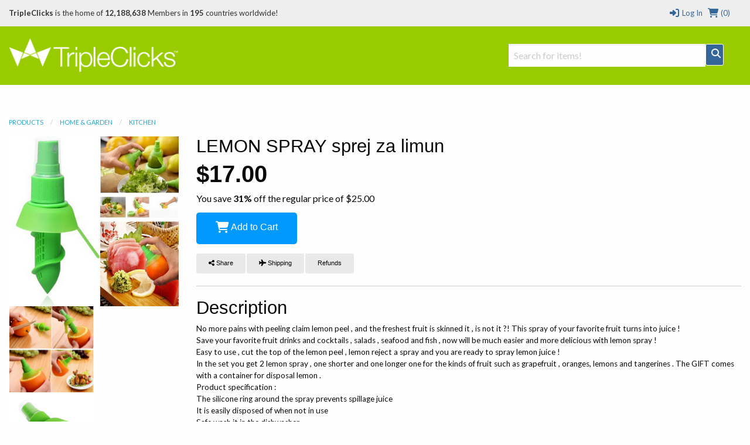

--- FILE ---
content_type: text/html; charset=utf-8
request_url: https://www.tripleclicks.com/detail?item=577519
body_size: 22943
content:

<!doctype html>
<html class="no-js" lang="en">
  <head>
        <meta charset="utf-8" />
    <meta name="viewport" content="width=device-width, initial-scale=1.0" />
              <title>TripleClicks.com: LEMON SPRAY sprej za limun</title>
    		<!--<link href="//www.tripleclicks.com/common/styles/TCdefault.css" rel="stylesheet" type="text/css" media="all">-->
		<link href="//www.tripleclicks.com/common/styles/buttons.css" rel="stylesheet" type="text/css" media="all">

        <script src="https://kit.fontawesome.com/7a01501192.js" crossorigin="anonymous"></script>

		<link href='//fonts.googleapis.com/css?family=Lato:100,300,400,700,900' rel='stylesheet' type='text/css'>
    <link href="//www.tripleclicks.com/common/styles/sficons.css" rel="stylesheet">
    <link rel="stylesheet" href="/common/styles/foundation6.min.css?3" />
    <link rel="stylesheet" href="/common/styles/foundation6-migrate.css" />
		<link href="//www.tripleclicks.com/common/styles/TC2016.css?4" rel="stylesheet" type='text/css' />
    <link rel="stylesheet" href="/common/styles/tcsearch.css">
        <!-- JQUERY -->
<script src="https://www.sfimg.com/js/jquery.min.js"></script>
     <script src="//www.tripleclicks.com/js/accounting.min.js"></script>
    <script type="text/javascript" src="//www.tripleclicks.com/common/tcsearch.js"></script>
    <script src="/appJs/app.tc.Tcapp.js?5406"></script>
    <script type="text/javascript" src="//www.tripleclicks.com/common/ajax.js"></script>
    <script type="text/javascript" src="//www.tripleclicks.com/common/currency.js?2"></script>
    <script type="text/javascript" src="//www.tripleclicks.com/common/checkFieldLength.js"></script>

      

				
			<meta property="og:url"              content="https://www.tripleclicks.com/detail?item=577519">
		<meta property="og:title"            content="LEMON SPRAY sprej za limun" />
		<meta property="og:description"      content="No more pains with peeling claim lemon peel , and the freshest fruit is skinned it , is not it ?! This spray of your favorite fruit turns into juice ! Save your favorite fruit drinks and cocktails , salads , seafood and fish , now will be much easier and more delicious with lemon spray ! Easy to use , cut the top of the lemon peel , lemon reject a spray and you are ready to spray lemon juice ! In the set you get 2 lemon spray , one shorter and one longer one for the kinds of fruit such as grapefruit , oranges, lemons and tangerines . The GIFT comes with a container for disposal lemon . Product specification : The silicone ring around the spray prevents spillage juice It is easily disposed of when not in use Safe wash it in the dishwasher Made of ABS plastic and silicone 100 % Easy to clean  Note: For most products, To save freight, NO Retail Box. We will Pack Safely in Bubble Bag.  Item Description: Item Condition: 100% Brand New Item Size:Length:10cm Item Material:Plastics(Eco-friendly) Package Include: 1pcs*lemon juice sprayer random color .   ***If you have any question, please email us. Customer satisfaction is very important to us! Please contact us before leaving any negative or neutral feedback. Please give us the opportunity to resolve the problem.  We understand the concerns and frustrations you might have, and we will try our best to resolve the issues.   Package should arrive in about 25 to 60 days after we have it shipped. Procesing time before shipping lasts 1-15 days. Factors such as holidays, delayed logistics and customs clearings may have an impact on the delivery time.   Only standard shipping available. Ships to Everywhere except Kosovo. This product ships for FREE worldwide." />
		<meta property="og:image"            content="https://www.tripleclicks.com/image.php?type=sku&id=577519" />

		<meta name="twitter:card" content="summary" />
		<meta name="twitter:site" content="@gotripleclicks" />
		<meta name="twitter:title" content="LEMON SPRAY sprej za limun" />
		<meta name="twitter:description" content="No more pains with peeling claim lemon peel , and the freshest fruit is skinned it , is not it ?! This spray of your favorite fruit turns into juice !
Save your favorite fruit drinks and cocktails , salads , seafood and fish , now will be much easier and more delicious with lemon spray !
Easy to use , cut the top of the lemon peel , lemon reject a spray and you are ready to spray lemon juice !
In the set you get 2 lemon spray , one shorter and one longer one for the kinds of fruit such as grapefruit , oranges, lemons and tangerines . The GIFT comes with a container for disposal lemon .
Product specification :
The silicone ring around the spray prevents spillage juice
It is easily disposed of when not in use
Safe wash it in the dishwasher
Made of ABS plastic and silicone 100 %
Easy to clean

Note:
For most products, To save freight, NO Retail Box. We will Pack Safely in Bubble Bag.

Item Description:
Item Condition: 100% Brand New
Item Size:Length:10cm
Item Material:Plastics(Eco-friendly)
Package Include: 1pcs*lemon juice sprayer
random color .


***If you have any question, please email us.
Customer satisfaction is very important to us! Please contact us before leaving any negative or neutral feedback. Please give us the opportunity to resolve the problem. 
We understand the concerns and frustrations you might have, and we will try our best to resolve the issues. 

Package should arrive in about 25 to 60 days after we have it shipped. Procesing time before shipping lasts 1-15 days. Factors such as holidays, delayed logistics and customs clearings may have an impact on the delivery time.  
Only standard shipping available.
Ships to Everywhere except Kosovo.
This product ships for FREE worldwide." />
		<meta name="twitter:image" content="https://www.tripleclicks.com/image.php?type=sku&id=577519" />
	
			<div itemscope itemtype="http://schema.org/Product" style="display: none">
			<a itemprop="url" href="https://www.tripleclicks.com/detail?item=577519">
				<div itemprop="name">LEMON SPRAY sprej za limun</div>
			</a>

			<div itemprop="description">No more pains with peeling claim lemon peel , and the freshest fruit is skinned it , is not it ?! This spray of your favorite fruit turns into juice !
Save your favorite fruit drinks and cocktails , salads , seafood and fish , now will be much easier and more delicious with lemon spray !
Easy to use , cut the top of the lemon peel , lemon reject a spray and you are ready to spray lemon juice !
In the set you get 2 lemon spray , one shorter and one longer one for the kinds of fruit such as grapefruit , oranges, lemons and tangerines . The GIFT comes with a container for disposal lemon .
Product specification :
The silicone ring around the spray prevents spillage juice
It is easily disposed of when not in use
Safe wash it in the dishwasher
Made of ABS plastic and silicone 100 %
Easy to clean

Note:
For most products, To save freight, NO Retail Box. We will Pack Safely in Bubble Bag.

Item Description:
Item Condition: 100% Brand New
Item Size:Length:10cm
Item Material:Plastics(Eco-friendly)
Package Include: 1pcs*lemon juice sprayer
random color .


***If you have any question, please email us.
Customer satisfaction is very important to us! Please contact us before leaving any negative or neutral feedback. Please give us the opportunity to resolve the problem. 
We understand the concerns and frustrations you might have, and we will try our best to resolve the issues. 

Package should arrive in about 25 to 60 days after we have it shipped. Procesing time before shipping lasts 1-15 days. Factors such as holidays, delayed logistics and customs clearings may have an impact on the delivery time.  
Only standard shipping available.
Ships to Everywhere except Kosovo.
This product ships for FREE worldwide.</div>

			
			
				<div itemprop="offers" itemscope itemtype="http://schema.org/Offer">
					<span itemprop="price">17</span>
					<span itemprop="priceCurrency">USD</span>
											<span itemprop="availability">InStock</span>
									</div>

					</div>
	
		<!-- FRAMEWORKLOADED -->
<style>
	.framework-error {
		color: rgb(255, 74, 74);
		background: rgb(255, 74, 74, 0.15);
		font-weight: 600;
		padding: 4px 8px;
		margin: 0 4px;
		border: 2px solid rgb(255, 74, 74);
		border-radius: 4px;
		display: inline-block;
		margin: 4px 0;
	}

	.framework-success {
		color: black;
		background: rgb(0, 255, 0, 0.4);
		font-weight: 600;
		font-size: 12px;
		padding: 2px 8px;
		margin: 0 4px;
		border: 2px solid rgb(0, 255, 0);
		border-radius: 4px;
		display: inline-block;
	}

	form.ajax [data-show-if] {
		display: none;
	}

	form.ajax [data-hide-if] {
		display: none;
	}

	form.ajax [data-show-on-success] {
		display: none;
	}
</style>

<script>
	var Framework = {
		processAjax: function(data, form) {
			if (form == null) {
				form = [];
			}
			form = $(form);
			var shouldContinue = (function promptUser() {
				if (data.meta.confirm) {
					if (form.length == 0) {
											}
					if (confirm(data.meta.confirm)) {
						var input = $("<input type='hidden' name='_confirmations[]' value=" + JSON.stringify(data.meta.confirm) + "/>");
						$(form).append(input);
						$(form).trigger('submit-fake');
					} else {
						$(form).find('[name="_confirmations[]"]').remove();
					}
					return false;
				}
				if (data.meta.prompt) {
					if (form.length == 0) {
											}
					var response = prompt(data.meta.prompt.text, data.meta.prompt.default);
					if (response != null) {
						var input = $("<input type='hidden' name='_prompts[" + data.meta.prompt.key + "]' value=" + JSON.stringify(response) + "/>");
						$(form).append(input);
						$(form).trigger('submit-fake');
					} else {
						$(form).find('[name="_prompts[]"]').remove();
					}
					return false;
				}
				$(form).find('[name="_confirmations[]"]').remove();
				$(form).find('[name="_prompts[]"]').remove();
				return true;
			})();
			if (!shouldContinue) {
				return;
			}
			(function processErrors() {
				$(form).find('.framework-error').remove();
				var errorContainer = $(form).find('.errors');
				if (errorContainer.length == 0) {
					errorContainer = form;
				}
				$.each(data.errors, function(key, value) {
					if (!jQuery.contains(document, form)) {
						alert(value);
					} else {
						var input = $(form).find('[name="' + key + '"]').first().before('<div><div class="framework-error">' + value + '</div></div>');
						if (input.length == 0) {
							$(errorContainer).prepend('<div class="framework-error">' + value + '</div>');
						}
					}
				});
			})();
			(function processJavascript() {
				if (data.meta.js) {
					$.each(data.meta.js, function(key, value) {
						eval(value);
					});
				}
			})();
			(function updateOutput() {
				$(document).find('var').each(function() {
					var key = $(this).attr('name');
					var value = Framework.parseExpression(key, data);
					if (value === undefined) {
						return;
					}
					$(this).text(value);
				});
			})();
			(function updateVisibility() {
				$(document).find('[data-show-if]').each(function() {
					var key = $(this).data('show-if');
					var value = Framework.parseExpression(key, data);
					if (value === undefined) {
						return;
					}
					if (value) {
						$(this).show();
					} else {
						$(this).hide();
					}
				});
				$(document).find('[data-hide-if]').each(function() {
					var key = $(this).data('hide-if');
					var value = Framework.parseExpression(key, data);
					if (value) {
						$(this).hide();
					} else {
						$(this).show();
					}
				});
				// if there are no errors, show the success screen
				if (data.errors.length == 0) {
					$(form).find('[data-hide-on-success]').hide();
					$(form).find('[data-show-on-success]').removeClass('hide').show();
				}
			})();
			(function cleanup() {
				if ($(form).is('[data-destroy-after-submit]')) {
					$(form).remove();
				}
			})();
			Framework.processConditionalVisibility(form);
		},
		urlForForm: function(form) {
			var url = form.attr('action');
			if (url.indexOf('http://') == 0 || url.indexOf('https://') == 0) {
				return [url, []];
			}
			var data = form.serialize();
			var variablesEdited = [];
			$.each(form.serializeArray(), function(key, value) {
				if (url.indexOf(':' + value.name + ':') !== -1) {
					data = data.replace(encodeURIComponent(value.name) + "=" + encodeURIComponent(value.value), "");
					data = data.replace("&&", "&");
					variablesEdited.push(value.name);
				}
				url = url.replace(':' + value.name + ":", value.value);
			});
			url = url.replace(/:([a-zA-Z0-9_]+):/g, "");
			url = url.replace(" ", "+");
			url = url.replace("//", "/");
			return [url, variablesEdited];
		},
		parseExpression: function(expression, data) {
			var modifiers = expression.split('|');
			var value = data.output;
			var key = modifiers.shift();
			key.trim();
			var keys = key.split('.');
			$.each(keys, function(k, v) {
				value = value[v];
			});
			$.each(modifiers, function(k, modifier) {
				value = Framework.applyModifier(value, modifier);
			});
			return value;
		},
		applyModifier(value, modifier) {
			var arguments = modifier.split(/:/);
			var modifier = arguments.shift();
			if (modifier == "count") {
				return value.length;
			}
			if (modifier == "join") {
				return value.join(arguments.shift() || ', ');
			}
			if (modifier == "rand") {
				return value[Math.floor(Math.random() * value.length)];
			}
			if (modifier == "ordinal") {
				var suffixes = ["th", "st", "nd", "rd"];
				var v = value % 100;
				return value + (suffixes[(v - 20) % 10] || suffixes[v] || suffixes[0]);
			}
			if (modifier == "lower") {
				return value.toLowerCase();
			}
			if (modifier == "upper") {
				return value.toUpperCase();
			}
			if (modifier == "title") {
				return value.replace(/\w\S*/g, function(txt) {
					return txt.charAt(0).toUpperCase() + txt.substr(1).toLowerCase();
				});
			}
			if (modifier == "truncate") {
				value = value.substring(0, arguments.shift() || 20);
				return value + (arguments.shift() || '…');
			}
			if (modifier == "replace") {
				var search = arguments.shift();
				var replace = arguments.shift();
				return value.replaceAll(search, replace);
			}
			if (modifier == "replace_regex") {
				var search = arguments.shift();
				var replace = arguments.shift();
				return value.replace(new RegExp(search, 'g'), replace);
			}
			if (modifier == "default") {
				return value || arguments.shift();
			}
			if (modifier == "number_format") {
				return value.toLocaleString();
			}
			if (modifier == "currency") {
				return value.toLocaleString('en-US', {
					style: 'currency',
					currency: arguments.shift() || 'USD'
				});
			}
			return value;
		},
		processConditionalVisibility: function(form) {
			$(form).find('[show-if]').each(function() {
				var key = $(this).attr('show-if');
				var value = null;
				if ($(form).find('[name="' + key + '"]:checked').length > 0) {
					value = $(form).find('[name="' + key + '"]:checked').val();
				} else {
					value = $(form).find('[name="' + key + '"]').val();
				}
				var lookingForValue = $(this).attr('equals');
				var show = lookingForValue == value;
				if ($(this).is('[not]')) {
					show = !show;
				}
				if (show) {
					$(this).show();
				} else {
					$(this).hide();
					$(this).find('input[type="checkbox"], input[type="radio"]').prop('checked', false);
				}
			});
		},
		submitRequest: function(url, data, callback, form) {
			return $.ajax({
				url: url,
				data: data,
				type: 'POST',
				startTime: new Date().getTime(),
				success: function(data) {
					// add a loading indicator to the submit buttons
					Framework.processAjax(data, form);
					if (form) {
						$(form).find('input[type=submit], a[submit], button[submit], button[type=submit]').each(function() {
							var button = $(this);
							var originalText = "";
							var newText = "";
							if ($(this).is('input')) {
								originalText = button.val();
								newText = button.attr('data-loading-text');
								button.val(newText.trim());
							} else {
								originalText = button.text();
								newText = button.attr('data-loading-text');
								button.text(newText.trim());
							}
							button.attr('data-loading-text', originalText);
							button.prop('disabled', false);
							if (newText.trim().toLowerCase() == 'save') {
								var success = $("<span>").addClass('framework-success').text(' Saved');
								button.after(success);
								setTimeout(function() {
									success.fadeOut();
								}, 2000);
							}
						});
					}
					if (callback) {
						callback(data, this);
					}
				},
				error: function(data) {
					console.log(data);
				}
			});
		}
	};
	$(document).ready(function() {
		$("form").each(function() {
			Framework.processConditionalVisibility(this);
		});
		$(document).on('change', 'form [name]', function(e) {
			var form = $(this).closest('form');
			Framework.processConditionalVisibility(form);
			return false;
		});
		$(document).on('submit', 'form[action*=":"]:not([ajax]):not([data-quick-form])', function(e) {
			var form = $(this);
			var originalURL = form.attr('action');
			var urlData = Framework.urlForForm(form);
			var url = urlData[0];
			var variablesEdited = urlData[1];
			if (url == originalURL) {
				return true;
			}
			// look through variablesEdited
			for (var i = 0; i < variablesEdited.length; i++) {
				var variable = variablesEdited[i];
				$(form).find('[name="' + variable + '"]').attr('name', '').attr('data-original-name', variable);
			}
			e.preventDefault();
			$(this).attr('action', url);
			$(this).trigger('submit');
			// wait 1 second and then restore the values
			setTimeout(function() {
				$(form).attr('action', originalURL);
				for (var i = 0; i < variablesEdited.length; i++) {
					var variable = variablesEdited[i];
					$(form).find('[data-original-name="' + variable + '"]').attr('name', variable);
				}
			}, 1000);
			return false;
		});
		$(document).on('click', 'form[ajax] input[type=submit]', function(event) {
			var form = $(this).closest('form');
			form.trigger('submit-fake');
			return false;
		});
		$(document).on('change change-fake', 'form[ajax] [name]', function(event) {
			var form = this.form;
			$(form).find('[data-input="' + this.name + '"]').html($(this).val());
		})
		$(document).on('change', '[submit-on-change]', function(event) {
			var form = $(this).closest('form');
			form.trigger('submit');
			return false;
		});
		$("a[modal][href^='#']").each(function() {
			var modal = $(this).attr('href');
			var modalSize = $(this).attr('modal-size') || 'medium';
			$(modal)
									.addClass('reveal')
					.addClass(modalSize)
					.attr('data-reveal', '')
					.foundation()
						});
		$(document).on('click', '[data-name][data-value]', function(event) {
			// check if the input exists
			var input = $(this).closest('form').find('[name="' + $(this).data('name') + '"]');
			if (input.length == 0) {
				// create the input
				input = $('<input type="hidden" name="' + $(this).data('name') + '" />');
				$(this).closest('form').append(input);
			}
			var value = $(this).data('value');
			input.val(value).trigger('change');
			return false;
		});
		$(document).on('click', '[modal-close]', function(event) {
			var modal = $(event.target).closest('.reveal');
			$(modal).foundation('close');
			return false;
		});
		$(document).on('click', 'a[modal]', function(event) {
			var modalClasses = $(this).attr('modal-class') || "";
			var url = $(this).attr('href');
			if (url.indexOf('#') == 0) {
				var modal = $(url)
					.addClass(modalClasses)
											.foundation('open')
									// select the first input in modal
				if ($(modal).find('input[autofocus]').length > 0) {
					$(modal).find('input[autofocus]').first().focus();
				} else {
					$(modal).find('input[type="text"], input[type="email"], input[type="password"], textarea').filter(":visible").first().focus();
				}

				// if modal doesn't have a close button, add one
				if ($(modal).find('[modal-close]').length == 0) {
					$(modal).prepend($('<button type="button" style="float:right; cursor: pointer" class="close" modal-close aria-label="Close"><span aria-hidden="true">&times;</span></button>'));
				}
				return false;
			}
			var modal = $("<div>")
				.html($("<i>").addClass('fa fa-spinner fa-spin'))
				.appendTo('body')
									.addClass('reveal')
					.attr('data-reveal', '')
					.addClass(modalClasses)
					.foundation()
					.foundation('open');

				// if modal doesn't have a close button, add one
				if ($(modal).find('[modal-close]').length == 0) {
					$(modal).prepend($('<button type="button" style="float:right; cursor: pointer" class="close" modal-close aria-label="Close"><span aria-hidden="true">&times;</span></button>'));
				}
						var data = {};
			if ($(this).is('[data]')) {
				data = JSON.parse($(this).attr('data'));
			}
			if (url.indexOf('?') !== -1) {
				url += '&modal=true';
			} else {
				url += '?modal=true';
			}
			$.ajax({
				url: url,
				data: data,
				method: (data.length == 0 || data.length == undefined) ? 'GET' : 'POST',
				dataType: 'html',
				success: function(data) {
					modal.html(data);

					// if modal doesn't have a close button, add one
					if ($(modal).find('[modal-close]').length == 0) {
						$(modal).prepend($('<button type="button" style="float:right; cursor: pointer" class="close" modal-close aria-label="Close"><span aria-hidden="true">&times;</span></button>'));
					}
				},
				error: function(data) {
					modal.html(data.error);
				}
			});
			return false;
		});
		$(document).on('click', 'a[copy]', function(event) {
			// copy the text in the "copy" attribute
			var text = $(this).attr('copy');
			var textarea = $("<textarea>")
				.attr('readonly', '')
				.val(text)
				.appendTo('body');
			textarea[0].select();
			try {
				var successful = document.execCommand('copy');
				if (successful && $(this).is('[onsuccess]')) {
					eval($(this).attr('onsuccess'));
				} else if (!successful && $(this).is('[onerror]')) {
					eval($(this).attr('onerror'));
				}
			} catch (err) {
				alert('Oops, unable to copy');
			}
			textarea.remove();
			return false;
		});
		$(document).on('click', 'a[ajax]', function(event) {
			var form = $("<form>")
				.attr('action', $(this).attr('href'))
				.attr('method', 'POST')
				.attr('ajax', '')
				.attr('data-destroy-after-submit', '')
				.hide()
				.appendTo('body');
			if ($(this).is('[confirm]')) {
				form.attr('confirm', $(this).attr('confirm'));
			}
			if ($(this).is('[onsubmit]')) {
				form.attr('onsubmit', $(this).attr('onsubmit'));
			}
			var data = {};
			if ($(this).is('[data]')) {
				data = JSON.parse($(this).attr('data'));
			}
			for (var key in data) {
				var value = data[key];
				var input = $("<input>")
					.attr('type', 'hidden')
					.attr('name', key)
					.val(value)
					.appendTo(form);
			}
			form.trigger('submit');
			return false;
		});
		$('form[ajax] [name]').trigger('change-fake');
		$(document).on('click', "form a[submit], form button[submit]", function(event) {
			event.preventDefault();
			$(this).closest('form').trigger('submit');
			return false;
		});
		$(document).on('submit submit-fake', 'form[ajax]', function(e) {
			e.preventDefault();
			var form = $(this);
			var exitEarly = false;
			$(form).find('[name]').each(function() {
				var input = $(this);
				if (!input[0].reportValidity()) {
					exitEarly = true;
				}
			});
			if (exitEarly) {
				return false;
			}
			var urlData = Framework.urlForForm(form);
			var url = urlData[0];
			var data = form.serialize();
			if (form.is('[confirm]')) {
				if (!confirm(form.attr('confirm'))) {
					return false;
				}
			}
			if (form.is('[onsubmit]')) {
				var func = Function(form.attr('onsubmit'));
				if (func() === false) {
					return false;
				}
			}
			// add a loading indicator to the submit buttons
			$(form).find('input[type=submit], a[submit], button[submit], button[type=submit]').each(function() {
				var button = $(this);
				var originalText = "";
				if ($(this).is('input')) {
					originalText = button.val();
					button.val('Loading...');
				} else {
					originalText = button.text();
					button.text('Loading...');
				}
				button.attr('data-loading-text', originalText);
				button.prop('disabled', true);
			});
			Framework.submitRequest(url, data, function(data) {
				// $(form).find('input[type=submit], a[submit], button[submit], button[type=submit]').each(function() {
				// 	var button = $(this);
				// 	var originalText = "";
				// 	var newText = "";
				// 	if ($(this).is('input')) {
				// 		originalText = button.val();
				// 		newText = 'Loading...';
				// 		button.val(newText);
				// 	} else {
				// 		originalText = button.text();
				// 		newText = 'Loading...';
				// 		button.text(newText);
				// 	}
				// 	button.attr('data-loading-text', originalText);
				// 	button.prop('disabled', false);
				// 	if (newText.trim().toLowerCase() == 'save') {
				// 		var success = $("<span>").addClass('framework-success').text(' Saved');
				// 		button.after(success);
				// 		setTimeout(function() {
				// 			success.fadeOut();
				// 		}, 2000);
				// 	}
				// });
			}, form);
		});
	})
</script>
  </head>
  <body class="foundation-loaded ">

  <style>
  .top-bar {
    width: 100%;
  }
	body { font-family:"Lato",sans-serif; font-size:16px }
	header { margin-bottom:30px }

  .headerTCSearch {
    position: relative;
    top: 30px;
  }

	#h-memberInfo { background:#eee; color:#333; height:45px; line-height:45px; position:relative; }
	#h-memberInfo .medium-5 { overflow:hidden; white-space:nowrap; text-overflow:ellipsis }
	#h-memberInfo .columns { font-size:13px }
	#h-memberInfo .totals { margin:0 4px }
	#h-memberInfo a { text-decoration:none; color:#346699; }
	#h-memberInfo	.logo { max-width:100% }
	.mobile-memberInfo { height:50px!important; line-height:50px!important }

	#h-search { background:#99CC00; height:100px }
  #h-search .columns_height { line-height:100px }
	#h-search .columns_height .TCSearchResult { height: auto; line-height: normal }
	#h-search .row .search { margin-top:35px; position:relative }
	#h-search	.logo { position:relative; top:-3px }
	#h-search a { text-decoration:none; color:#346699 }
  #h-search a.active { background:#346699; color: white; }
	#h-search a.button { text-decoration:none; color:#fff; padding:0; }
  #h-search .TCSearchResult { text-overflow: ellipsis; white-space: nowrap; overflow: hidden; }
  #h-search .TCSearchResult .detail { float: right; }
	#h-search .menu { height:100px; line-height:100px }
	#h-search .menu li { font-weight:900; font-size:1.25rem }
	#h-search .menu a:link { color:#fff }
	#h-search .menu a:visited { color:#fff }
	#h-search .menu a:hover { color:#346699 }
	#h-search .menu a.current { color:#99CC00; background:#fff; padding:.25rem 1rem; border-radius:50px; }
	#h-search .button { border:1px solid #fff; background:#346699 }
	#h-search .fa-search { position:relative; top:-7px }
	#TCSearchBar { border:1px solid #fff }

	#h-search-mobile { background:#fff; display:none }
	#h-search-mobile div.small-12.columns { height:37px }
	#h-search-mobile a:link { text-decoration:none; color:#346699 }
	#h-search-mobile a.button { text-decoration:none; color:#fff; margin:0 }
	#h-search-mobile input[type="text"] { margin:0 }

	#simple_signup { background:#eee; padding-top:1rem; border:1px solid #CCC; border-top:0; box-shadow:0px 6px 6px -6px #333; display:none }
	#simple_signup_confirm { background:#eee; padding-top:1rem; border:1px solid #CCC; border-top:0; box-shadow:0px 6px 6px -6px #333; display:none }
	#buy_tcredits { background:#eee; padding-top:1rem; border:1px solid #CCC; border-top:0; box-shadow:0px 6px 6px -6px #333; display:none }

	.ordertc_confirm { display:none }
	.register_text { font-weight:900 }
	.register_text a { color:#C30!important }
	.preview { background:#fff; position:absolute; top:36px; z-index:1000; border:1px solid #eee; box-shadow:2px 2px 1px rgba(50,50,50,.5) }
	.preview a:link { height:32px; line-height:32px; padding:0 15px; text-decoration:none; display:block }
  .preview a:hover { height:32px; line-height:32px; padding:0 15px; text-decoration:none; display:block; background:#eee }

	/* FOUNDATION OVERRIDE */
	.top-bar { background: #99CC00 }
	.top-bar-section { background:#99CC00 }
	.contain-to-grid { background:#99CC00 }

	nav.top-bar {
		text-align:center;
	}
	section.top-bar-section {
		display: inline-block;
	}

	.top-bar-section li:not(.has-form) a:not(.button) {
	background: #99CC00;
	line-height: 2.8125rem;
	padding: 0 0.9375rem;
	font-size:1rem;
	font-weight:900;
	color:#333;
	}

.top-bar-section li:not(.has-form) a:not(.button):hover {
  background-color: #ffffff;
  background: #ffffff;
	color:#690;
	}

@media (min-width:320px) and (max-width:1024px) {
	#h-search .menu li { font-weight:900; font-size:1.1rem }
}

@media (min-width:320px) and (max-width:767px) {
	nav.top-bar {
	text-align:left;
	}

	section.top-bar-section {
	display:block;
	}

	.top-bar-section li:not(.has-form) a:not(.button) {
	background: #99CC00;
	line-height: 2.8125rem;
	padding: 0 0.9375rem;
	font-size:1rem;
	font-weight:900;
	color:#333;
	text-align:center;
	}



}


</style>

<header>

  <div class="contain-to-grid" id="header_CONTENT">

   

    <!-- LOG IN MODAL -->
  <div id="login" class="reveal-modal large" data-reveal aria-labelledby="modalTitle" aria-hidden="true" role="dialog">
    <div class="row">
      <div class="large-12 columns">
        <h2 id="modalTitle">Log in</h2>
      </div>
  		<form method=post action="https://www.tripleclicks.com/fp/Login">
    <input type='hidden' name='csrf_token' value='cb4dff1b93a784c9cdf1d09eb96c0490eadc42210dca48a771fc1a8bf06d87e1' />
	<input type='hidden' name='red' value='%2Fdetail%3Fitem%3D577519' />
	<div class="small-12 medium-6 columns">
		<label>E-Mail or ID#
			<input type="text" name='username' placeholder="" tabindex=1 />
		</label>
	</div>
	<div class="small-12 medium-6 columns">
		<label>Password <a href="/get">Forgot password?</a>
			<input type="password" name='password' placeholder="" tabindex=2 />
		</label>
	</div>
	<div class="medium-12 columns">
		<input type="submit" class="button" value="LOG IN" tabindex=3 />
	</div>
</form>
    </div>

    <div class="row">
    <div class="small-12 columns">
	    <p>Not yet a TripleClicks Member? <a href="#" onclick='$(".register").trigger("click"); $("#login").foundation("close")'>Join FREE here</a></p>

      <hr />

      <p><h3 style="text-align:center">Members enjoy these benefits:</h3><br>

        <ul class="small-block-grid-3"  style="text-align:center">
          <li>
          	<strong>ASTRO AUCTIONS</strong><br>
						Get great deals with Astro Auctions
          </li>
          <li>
          	<strong>EAGER ZEBRA GAMES</strong><br>
						Play original Eager Zebra&trade; online games
          </li>
          <li>
						<strong>MARKETPLACE</strong><br>
						Buy products from around the world
          </li>
        </ul>
        </p>
      </div>
    </div>

    <a class="close-reveal-modal" aria-label="Close">&#215;</a>
  </div>
    <!-- DESKTOP: LOGGED OUT -->
  	<div id="h-memberInfo" class="hide-for-small-only">
      <div class="row">
        <div class="medium-9 columns">
        	          <b>TripleClicks</b> is the home of <strong> 12,188,638</strong> Members in <strong>195</strong> countries worldwide!
        </div>
        <div class="medium-3 columns">
   	      <div class="row medium-collapse">
          	<a href="/cart/viewcart" class="right totals"><i class="fa fa-lg fa-fw fa-shopping-cart"></i> (0)</a>
            <a href="#" data-reveal-id="login" class="right totals"><i class="fa fa-lg fa-fw fa-sign-in"></i> Log In</a>
          </div>
        </div>
      </div>
    </div>
    <!-- MOBILE: LOGGED OUT -->
  	<div id="h-memberInfo" class="show-for-small-only mobile-memberInfo">
      <div class="row">
      	<div class="small-5 columns">
        	<a href="/"><img src="//www.tripleclicks.com/images/logos/logo-tc.png" class="logo"></a>
        </div>
        <div class="small-7 columns">
   	      <div class="row">
          	<a href="javascript:void(0)" class="register right">JOIN FREE</a>
            <a href="#" data-reveal-id="login" class="right totals"><i class="fa fa-lg fa-fw fa-sign-in"></i></a>
						<a href="/cart/viewcart" class="right totals"><i class="fa fa-lg fa-fw fa-shopping-cart"></i>(0)</a>
            <a href="" class="right totals showSearch"><i class="fa fa-lg fa-fw fa-search"></i></a>
          </div>
        </div>
      </div>
    </div>
    

	<!-- NORMAL SEARCH -->
  <div id="h-search" class="hide-for-small-only">
      <div class="row">

        <div class="medium-3 columns columns_height">
        	<a href="/"><img src="//www.tripleclicks.com/images/logos/logo-tc_white.png" class="logo"></a>
        </div>

				<div class="medium-4 medium-offset-5 large-offset-5 large-4 columns text-right columns_height">
                	      <form id="global-tc-search" class="headerTCSearch" method="get" action="/tcsearch/">
                <input type="hidden" name="preview_version" value="2">
                <div class="medium-12 columns">
                  <div class="row medium-collapse">
                    <div class="medium-10 large-11 columns">
                        <input id="TCSearchBar" type="text" name="search" placeholder="Search for items!" autocomplete="off">
                        <div class="TCSearchResultsContainer" style="text-align: left; width: 336px">
                        </div>
                    </div>
                    <div class="medium-2 large-1 columns text-center">
                        <a href="#" class="button postfix" onClick="$('#global-tc-search').trigger('submit'); return false"><i class="fa fa-lg fa-fw fa-search"></i></a>
                    </div>
                  </div>
                </div>
              </form>
            </div>
            
              
            <div class="small-12 medium-4 columns text-center columns_height">
            &nbsp;
            </div>
        
				          <!--<ul class="button-group even-3 menu">
            <li><a href="/auctionType"   >AUCTIONS</a></li>
            <li><a href="/buy" >SHOP</a></li>
            <li><a href="/indexContests" >GAMES</a></li>
          </ul>-->

          
				
  		</div>
  </div>
  </div>

	<!-- MOBILE SEARCH -->

  <form id="mobile-tc-search" method="get" action="/tcsearch/">
    <div id="h-search-mobile">
  		<div class="row small-12 small-collapse show-for-small-only">
      	<div class="small-9 columns">
        	<input type="text" name="search" placeholder="Search for items, auctions, and more">
        </div>
        <div class="small-3 columns">
          <a href="#" class="button postfix" onClick="$('#mobile-tc-search').trigger('submit'); return false"><i class="fa fa-lg fa-fw fa-search"></i></a>
        </div>
      </div>
    </div>
  </form>




  <!-- TOP BAR ---------------------------------------------------->
  <div class="sticky show-for-small-only">

    <div class="top-bar">
      <div class="top-bar-left title-area">
        <ul class="menu right">
          <li class="name">
            <a href="#" class="menu-text">
              MENU
              &nbsp;
              <i class="fa fa-bars fa-lg" aria-hidden="true"></i>
            </a>
          </li>
        </ul>
      </div>

      <div class="top-bar-right top-bar-section" style="display: none">
        <ul class="horizontal menu">
                    <li><a href="/index" class="left"><i class="fa fa-fw fa-home"></i> HOME</a></li>
                                        <li><a href="/myaccount/" class="right"><i class="fa fa-fw fa-user"></i> MEMBER CENTER</a></li>
                  </ul>
      </div>
    </div>

  </div>
  <!-- TOP BAR ---------------------------------------------------->

  </div>



      <!-- SIMPLE SIGNUP ---------------------------------------------------->
<form id="simple_signup_form">
  <div id="simple_signup" class="row medium-collapse">
  	<div class="small-12 medium-8 columns">
      <div class="medium-12 columns">
		    <h4 title="">Create an account</h4>
      </div>
      <input type="hidden" name="refby" value="" />
      <div class="medium-6 columns">
        <label>First Name
          <input type="text" placeholder="Enter your first name" id="simple_signup_firstname" name="firstname" />
        </label>
      </div>

      <div class="medium-6 columns">
        <label>Last Name
          <input type="text" placeholder="Enter your last name" id="simple_signup_lastname" name="lastname" />
        </label>
      </div>

      <div class="medium-6 columns">
        <label>Username
          <input type="text" placeholder="Enter a username" id="simple_signup_username" name="username" />
        </label>
      </div>

      <div class="medium-6 columns">
        <label>E-Mail
          <input type="text" placeholder="you@emailaddress.com" id="simple_signup_email" name="email" />
        </label>
      </div>

      <div class="medium-6 columns">
        <label>Password
          <input type="text" placeholder="enter password" id="simple_signup_password" name="password" />
        </label>
      </div>

      <div class="medium-6 columns">
        <label>Confirm Password
          <input type="text" placeholder="confirm password" id="simple_signup_passwordconfirm" name="passwordconfirm" />
        </label>
      </div>

      <div class="medium-12 columns">
        <label>Country
				
	
	
<select id="country" name="country" style="" class="" >
	<option >Choose your country</option>
			<option value="AF" >AFGHANISTAN</option>
			<option value="AL" >ALBANIA</option>
			<option value="DZ" >ALGERIA</option>
			<option value="AS" >AMERICAN SAMOA</option>
			<option value="AD" >ANDORRA</option>
			<option value="AO" >ANGOLA</option>
			<option value="AI" >ANGUILLA</option>
			<option value="AQ" >ANTARCTICA</option>
			<option value="AG" >ANTIGUA AND BARBUDA</option>
			<option value="AR" >ARGENTINA</option>
			<option value="AM" >ARMENIA</option>
			<option value="AW" >ARUBA</option>
			<option value="AU" >AUSTRALIA</option>
			<option value="AT" >AUSTRIA</option>
			<option value="AZ" >AZERBAIJAN</option>
			<option value="BS" >BAHAMAS</option>
			<option value="BH" >BAHRAIN</option>
			<option value="BD" >BANGLADESH</option>
			<option value="BB" >BARBADOS</option>
			<option value="BY" >BELARUS</option>
			<option value="BE" >BELGIUM</option>
			<option value="BZ" >BELIZE</option>
			<option value="BJ" >BENIN</option>
			<option value="BM" >BERMUDA</option>
			<option value="BT" >BHUTAN</option>
			<option value="BO" >BOLIVIA</option>
			<option value="BA" >BOSNIA AND HERZEGOVINA</option>
			<option value="BW" >BOTSWANA</option>
			<option value="BV" >BOUVET ISLAND</option>
			<option value="BR" >BRAZIL</option>
			<option value="IO" >BRITISH INDIAN OCEAN TERRITORY</option>
			<option value="BN" >BRUNEI DARUSSALAM</option>
			<option value="BG" >BULGARIA</option>
			<option value="BF" >BURKINA FASO</option>
			<option value="BI" >BURUNDI</option>
			<option value="KH" >CAMBODIA</option>
			<option value="CM" >CAMEROON</option>
			<option value="CA" >CANADA</option>
			<option value="CV" >CAPE VERDE</option>
			<option value="KY" >CAYMAN ISLANDS</option>
			<option value="CF" >CENTRAL AFRICAN REPUBLIC</option>
			<option value="TD" >CHAD</option>
			<option value="CL" >CHILE</option>
			<option value="CN" >CHINA</option>
			<option value="CX" >CHRISTMAS ISLAND</option>
			<option value="CC" >COCOS (KEELING) ISLANDS</option>
			<option value="CO" >COLOMBIA</option>
			<option value="KM" >COMOROS</option>
			<option value="CG" >CONGO</option>
			<option value="CD" >CONGO, THE DEMOCRATIC REPUBLIC OF THE</option>
			<option value="CK" >COOK ISLANDS</option>
			<option value="CR" >COSTA RICA</option>
			<option value="CI" >COTE D'IVOIRE</option>
			<option value="HR" >CROATIA</option>
			<option value="CW" >Curacao</option>
			<option value="CY" >CYPRUS</option>
			<option value="CZ" >CZECH REPUBLIC</option>
			<option value="DK" >DENMARK</option>
			<option value="DJ" >DJIBOUTI</option>
			<option value="DM" >DOMINICA</option>
			<option value="DO" >DOMINICAN REPUBLIC</option>
			<option value="TP" >EAST TIMOR</option>
			<option value="EC" >ECUADOR</option>
			<option value="EG" >EGYPT</option>
			<option value="SV" >EL SALVADOR</option>
			<option value="GQ" >EQUATORIAL GUINEA</option>
			<option value="ER" >ERITREA</option>
			<option value="EE" >ESTONIA</option>
			<option value="ET" >ETHIOPIA</option>
			<option value="FK" >FALKLAND ISLANDS (MALVINAS)</option>
			<option value="FO" >FAROE ISLANDS</option>
			<option value="FJ" >FIJI</option>
			<option value="FI" >FINLAND</option>
			<option value="FR" >FRANCE</option>
			<option value="GF" >FRENCH GUIANA</option>
			<option value="PF" >FRENCH POLYNESIA</option>
			<option value="TF" >FRENCH SOUTHERN TERRITORIES</option>
			<option value="GA" >GABON</option>
			<option value="GM" >GAMBIA</option>
			<option value="GE" >GEORGIA</option>
			<option value="DE" >GERMANY</option>
			<option value="GH" >GHANA</option>
			<option value="GI" >GIBRALTAR</option>
			<option value="GR" >GREECE</option>
			<option value="GL" >GREENLAND</option>
			<option value="GD" >GRENADA</option>
			<option value="GP" >GUADELOUPE</option>
			<option value="GU" >GUAM</option>
			<option value="GT" >GUATEMALA</option>
			<option value="GN" >GUINEA</option>
			<option value="GW" >GUINEA-BISSAU</option>
			<option value="GY" >GUYANA</option>
			<option value="HT" >HAITI</option>
			<option value="HM" >HEARD ISLAND AND MCDONALD ISLANDS</option>
			<option value="VA" >HOLY SEE (VATICAN CITY STATE)</option>
			<option value="HN" >HONDURAS</option>
			<option value="HK" >HONG KONG</option>
			<option value="HU" >HUNGARY</option>
			<option value="IS" >ICELAND</option>
			<option value="IN" >INDIA</option>
			<option value="ID" >INDONESIA</option>
			<option value="IE" >IRELAND</option>
			<option value="IL" >ISRAEL</option>
			<option value="IT" >ITALY</option>
			<option value="JM" >JAMAICA</option>
			<option value="JP" >JAPAN</option>
			<option value="JO" >JORDAN</option>
			<option value="KZ" >KAZAKSTAN</option>
			<option value="KE" >KENYA</option>
			<option value="KI" >KIRIBATI</option>
			<option value="KR" >KOREA, REPUBLIC OF</option>
			<option value="XK" >KOSOVO, REPUBLIC OF</option>
			<option value="KW" >KUWAIT</option>
			<option value="KG" >KYRGYZSTAN</option>
			<option value="LA" >LAO PEOPLE'S DEMOCRATIC REPUBLIC</option>
			<option value="LV" >LATVIA</option>
			<option value="LB" >LEBANON</option>
			<option value="LS" >LESOTHO</option>
			<option value="LR" >LIBERIA</option>
			<option value="LY" >LIBYAN ARAB JAMAHIRIYA</option>
			<option value="LI" >LIECHTENSTEIN</option>
			<option value="LT" >LITHUANIA</option>
			<option value="LU" >LUXEMBOURG</option>
			<option value="MO" >MACAU</option>
			<option value="MK" >MACEDONIA</option>
			<option value="MG" >MADAGASCAR</option>
			<option value="MW" >MALAWI</option>
			<option value="MY" >MALAYSIA</option>
			<option value="MV" >MALDIVES</option>
			<option value="ML" >MALI</option>
			<option value="MT" >MALTA</option>
			<option value="MH" >MARSHALL ISLANDS</option>
			<option value="MQ" >MARTINIQUE</option>
			<option value="MR" >MAURITANIA</option>
			<option value="MU" >MAURITIUS</option>
			<option value="YT" >MAYOTTE</option>
			<option value="MX" >MEXICO</option>
			<option value="FM" >MICRONESIA, FEDERATED STATES OF</option>
			<option value="MD" >MOLDOVA, REPUBLIC OF</option>
			<option value="MC" >MONACO</option>
			<option value="MN" >MONGOLIA</option>
			<option value="ME" >MONTENEGRO</option>
			<option value="MS" >MONTSERRAT</option>
			<option value="MA" >MOROCCO</option>
			<option value="MZ" >MOZAMBIQUE</option>
			<option value="MM" >MYANMAR</option>
			<option value="NA" >NAMIBIA</option>
			<option value="NR" >NAURU</option>
			<option value="NP" >NEPAL</option>
			<option value="NL" >NETHERLANDS</option>
			<option value="NC" >NEW CALEDONIA</option>
			<option value="NZ" >NEW ZEALAND</option>
			<option value="NI" >NICARAGUA</option>
			<option value="NE" >NIGER</option>
			<option value="NG" >NIGERIA</option>
			<option value="NU" >NIUE</option>
			<option value="NF" >NORFOLK ISLAND</option>
			<option value="MP" >NORTHERN MARIANA ISLANDS</option>
			<option value="NO" >NORWAY</option>
			<option value="OM" >OMAN</option>
			<option value="PK" >PAKISTAN</option>
			<option value="PW" >PALAU</option>
			<option value="PS" >PALESTINIAN TERRITORY, OCCUPIED</option>
			<option value="PA" >PANAMA</option>
			<option value="PG" >PAPUA NEW GUINEA</option>
			<option value="PY" >PARAGUAY</option>
			<option value="PE" >PERU</option>
			<option value="PH" >PHILIPPINES</option>
			<option value="PN" >PITCAIRN</option>
			<option value="PL" >POLAND</option>
			<option value="PT" >PORTUGAL</option>
			<option value="PR" >PUERTO RICO</option>
			<option value="QA" >QATAR</option>
			<option value="RE" >REUNION</option>
			<option value="RO" >ROMANIA</option>
			<option value="RU" >RUSSIAN FEDERATION</option>
			<option value="RW" >RWANDA</option>
			<option value="GS" >S. GEORGIA & THE S. SANDWICH ISLANDS</option>
			<option value="SH" >SAINT HELENA</option>
			<option value="KN" >SAINT KITTS AND NEVIS</option>
			<option value="LC" >SAINT LUCIA</option>
			<option value="PM" >SAINT PIERRE AND MIQUELON</option>
			<option value="VC" >SAINT VINCENT AND THE GRENADINES</option>
			<option value="WS" >SAMOA</option>
			<option value="SM" >SAN MARINO</option>
			<option value="ST" >SAO TOME AND PRINCIPE</option>
			<option value="SA" >SAUDI ARABIA</option>
			<option value="SN" >SENEGAL</option>
			<option value="RS" >SERBIA</option>
			<option value="SC" >SEYCHELLES</option>
			<option value="SL" >SIERRA LEONE</option>
			<option value="SG" >SINGAPORE</option>
			<option value="SX" >SINT MAARTEN</option>
			<option value="SK" >SLOVAKIA</option>
			<option value="SI" >SLOVENIA</option>
			<option value="SB" >SOLOMON ISLANDS</option>
			<option value="SO" >SOMALIA</option>
			<option value="ZA" >SOUTH AFRICA</option>
			<option value="SS" >SOUTH SUDAN</option>
			<option value="ES" >SPAIN</option>
			<option value="LK" >SRI LANKA</option>
			<option value="SR" >SURINAME</option>
			<option value="SJ" >SVALBARD AND JAN MAYEN</option>
			<option value="SZ" >SWAZILAND</option>
			<option value="SE" >SWEDEN</option>
			<option value="CH" >SWITZERLAND</option>
			<option value="TW" >TAIWAN</option>
			<option value="TJ" >TAJIKISTAN</option>
			<option value="TZ" >TANZANIA, UNITED REPUBLIC OF</option>
			<option value="TH" >THAILAND</option>
			<option value="TG" >TOGO</option>
			<option value="TK" >TOKELAU</option>
			<option value="TO" >TONGA</option>
			<option value="TT" >TRINIDAD AND TOBAGO</option>
			<option value="TN" >TUNISIA</option>
			<option value="TR" >TURKEY</option>
			<option value="TM" >TURKMENISTAN</option>
			<option value="TC" >TURKS AND CAICOS ISLANDS</option>
			<option value="TV" >TUVALU</option>
			<option value="UG" >UGANDA</option>
			<option value="UA" >UKRAINE</option>
			<option value="AE" >UNITED ARAB EMIRATES</option>
			<option value="GB" >UNITED KINGDOM</option>
			<option value="US" >UNITED STATES</option>
			<option value="UM" >UNITED STATES MINOR OUTLYING ISLANDS</option>
			<option value="UY" >URUGUAY</option>
			<option value="VI" >US VIRGIN ISLANDS</option>
			<option value="UZ" >UZBEKISTAN</option>
			<option value="VU" >VANUATU</option>
			<option value="VE" >VENEZUELA</option>
			<option value="VN" >VIET NAM</option>
			<option value="VG" >VIRGIN ISLANDS, BRITISH</option>
			<option value="WF" >WALLIS AND FUTUNA</option>
			<option value="EH" >WESTERN SAHARA</option>
			<option value="YE" >YEMEN</option>
			<option value="ZM" >ZAMBIA</option>
			<option value="ZW" >ZIMBABWE</option>
	</select>
        </label>
      </div>

      <div class="medium-12 columns">
			<p>NOTE! By submitting this registration, you are acknowledging that you have read and agree to the <a href="https://zing.network/PrivacyPolicy" target="_blank">TripleClicks Privacy Policy</a>.</p>
      
      
  			<input type="submit" id="simple_signup_submit" class="button create_account" value="Register" />
            <a href="#" class="button create_account_later secondary">Register later</a>

          <div id="registration_error">
          </div>

	    </div>
    </div>
</form>
  	<div class="small-12 medium-4 columns">
    	<h4>Join FREE today</h4>
        </div>
	</div>
  <!-- SIMPLE SIGNUP ---------------------------------------------------->

	<!-- SIMPLE SIGNUP ---------------------------------------------------->
  <div id="simple_signup_confirm" class="row">
  	<div class="medium-12 columns">
		    <h4>Account created</h4>
        <p>You're now a TripleClicks member! Now is a great time to get some ZCredits, which are used to bid on Pricebenders auctions, play Eager Zebra games and more!</p>
  			<a href="/detail" class="button continue_to_tc">Continue to TripleClicks</a>
				<a href="/MightyTCredits" class="button create_account_tcredits">Get ZCredits Now!</a>
    </div>
	</div>
  <!-- SIMPLE SIGNUP ---------------------------------------------------->
      <!-- BUY TCREDITS ---------------------------------------------------->
  <div id="buy_tcredits" class="row">

      <div class="medium-12 columns">  	
		    <h3>Get some ZCredits now!</h3>
        <p>What are ZCredits? They're used for bidding in Pricebenders™ auctions, playing Eager Zebra™ games, downloading TC Music, listing stuff you no longer need for sale at TripleClicks, and more! <a href="/MightyTCredits.php" target="_blank">Learn more about ZCredits.</a></p>
      </div>
      
      <div class="row">
        <!-- LEFT -->
        <div class="medium-6 columns">
        
		    	<div class="medium-12 columns">
	          <h4>Billing Info</h4>
          </div>        
        
          <div class="medium-12 columns">
            <label>ZCredits Quantity
              <select>
                <option>1 - $1.99</option>
                <option>10 - $5.90 ($.59 each)</option>            
                <option>20 - $9.80 ($.49 each)</option>            
                <option selected>50 - $21.00 ($.42 each)</option>            
                <option>200 - $64.00 ($.32 each)</option>                                      
              </select>
            </label>
          </div>
          
          <div class="medium-6 columns">
            <label>First Name
              <input type="text" placeholder="First name" />
            </label>
          </div>          
          
          <div class="medium-6 columns">
            <label>Last Name
              <input type="text" placeholder="Last name" />
            </label>
          </div>                    
          
          <div class="medium-12 columns">
            <label>Address
              <input type="text" placeholder="Address" />
            </label>
          </div>                              
          
          <div class="medium-5 columns">
            <label>City
              <input type="text" placeholder="City" />
            </label>
          </div>                              
          
          <div class="medium-4 columns">
            <label>State/Province
              <select>
                <option>Alabama</option>
              </select>
            </label>
          </div>                              
          
          <div class="medium-3 columns">
            <label>ZIP
              <input type="text" placeholder="123 Main st." />
            </label>
          </div>      
          
          <div class="medium-12 columns">
            <label>Country
              <select>
                <option>United States</option>
              </select>
            </label>
          </div>
          
                                                                                                        
        
        </div>
        <!-- LEFT -->
              
        <!-- RIGHT -->            
        <div class="medium-6 columns">

		    	<div class="medium-12 columns">	        
		    		<h4>Payment Info</h4>    
					</div>                    
          
          <div class="medium-12 columns">
            <label>Pay With Credit Card
              <select>
                <option>xxxx xxxx xxxx 3928</option>
              </select>              
            </label>
          </div>

          <div class="medium-6 columns">
            <label>Name on card
              <input type="text" placeholder="Firstname Lastname" />
            </label>
          </div>
      
          <div class="medium-6 columns">
            <label>Type
              <select>
                <option>Visa</option>
                <option>Mastercard</option>
                <option>American Express</option>
                <option>Discover</option>                                                
              </select>
            </label>
          </div>
          
          <div class="medium-12 columns">
            <label>Card Number
              <input type="text" placeholder="xxxx xxxx xxxx 1234" />
            </label>
          </div>
          
          <div class="medium-6 columns">
            <label>Security Number
              <input type="text" placeholder="xxx" />
            </label>
          </div>          
          
          <div class="medium-3 columns">
            <label>Exp. Month
              <select>
                <option>mm</option>
              </select>   
            </label>
          </div>
          
          <div class="medium-3 columns">
            <label>Exp. Year
              <select>
                <option>yy</option>
              </select>              
            </label>
          </div>                    
          
          <div class="medium-12 columns">
						<a href="#" class="button ordertc">ORDER TCREDITS</a>
						<a href="#" class="button ordertc_later secondary">MAYBE LATER</a>            
            <div class="ordertc_confirm">
            	<p>50 ZCredits are now in your account--ready for you to use!  We've also dispatched a quick order confirmation email to you.  Thank you!</p>
            	<a href="#" class="button continue_to_tc_tcredits">CONTINUE TO TRIPLECLICKS</a>
            </div>
          </div>
          
                                                  
        
        </div>    
        <!-- RIGHT -->   
      </div>     
    
	</div>    
  <!-- BUY TCREDITS ----------------------------------------------------> 


</header>

<script src="/js/foundation6/foundation.min.js"></script>
<script src="/js/foundation6/migrate.js?6"></script>

<!-- BEN'S CODE: SHOW/HIDE SEARCH ON MOBILE -->
<script>
	$(document).ready(function(){
		$('.showSearch').click(function(e){
            e.preventDefault();
			$('#h-search-mobile').slideToggle(200);
		});

		$('.ordertc_later').click(function(){
			$('#buy_tcredits').slideUp();
		});

		$('.ordertc').click(function(){
			$('.ordertc_confirm').fadeIn(500);
			$('.ordertc').fadeOut(500);
			$('.ordertc_later').fadeOut(500);
		});

        /*
		$('.continue_to_tc_tcredits').click(function(){
			$('#buy_tcredits').slideUp();
		});
        */

	});
</script>


	<link rel="stylesheet" href="/css/notifications.css?3" />

<div id="notification-center" class="row collapse">
	<div class="small-12 medium-6 large-4 columns">
		<div id="notifications">

						</div>
	</div>
</div>


<script src="//www.tripleclicks.com/js/jquery.popupwindow.js"></script>




<script>

var profiles =
{

    window800:
    {
        height:800,
        width:800,
        status:1
    },

    window200:
    {
        height:200,
        width:200,
        status:1,
        resizable:0
    },

    windowShare:
    {
        width:'915',
        height:'505',
        status:0,
        resizable:0
    },

    windowCenter:
    {
        height:300,
        width:400,
        center:1
    },

    windowNotNew:
    {
        height:300,
        width:400,
        center:1,
        createnew:0
    },

    windowCallUnload:
    {
        height:300,
        width:400,
        center:1,
        onUnload:unloadcallback
    },

};

function unloadcallback(){
//    alert("unloaded");
};


$(function()
{
        $(".popupwindow").popupwindow(profiles);
});



</script>





	<script src="/appJs/app.tc.ItemApp.js?47424"></script>

	<style>
		h1 {
			font-size: 3.25rem;
			font-weight: 900;
			color: crimson;
		}

		.subcontent {
			font-size: 0.85em;
			margin-bottom: 20px;
		}

		.smallcaps {
			font-variant: small-caps
		}

		#item h1,
		#item h2,
		#item h3,
		#item h4,
		#item h5 {
			line-height: 1.1;
		}

		.sidebar * {
			font-size: 0.9rem;
		}

		.sidebar ul {
			margin-bottom: 5px;
			;
		}

		.seller.sidebar {
			margin-bottom: 0;
			border-bottom: none;
			padding-top: 4px;
			padding-bottom: 4px;
			background: #e7e7e7;
		}

		.sidebar h1,
		.sidebar h2,
		.sidebar h3,
		.sidebar h4,
		.sidebar h5 {
			line-height: 0.9;
			margin-bottom: 2px;
		}

		.sidebar li {
			line-height: 1.3;
		}

		.sidebar img {
			max-height: 40px;
			max-width: 40px;
		}

		#item .button-group li .button {
			padding-left: 14px;
			padding-right: 14px;
		}

		.images li:not(:first-child):nth-child(even) .th {
			margin-top: 4px;
			margin-right: 2px;
		}

		.images li:not(:first-child):nth-child(odd) .th {
			margin-top: 4px;
			margin-left: 2px;
		}

		.clearing-blackout .images li:not(:first-child) .th {
			margin: 0;
		}

		.images li {
			margin: 0;
		}

		.images a {
			cursor: zoom-in;
		}

		.images li:not(:first-child) {
			width: 50%;
		}

		.clearing-blackout .images li:not(:first-child) {
			width: 120px;
		}

		.ttime {
			background: rgb(251, 255, 172);
			border: 2px solid rgb(224, 228, 154);
		}

		#item .defaultValues select {
			margin-bottom: 6px;
		}

		@media only screen and (min-width: 40.063em) {
			#item .is-review-helpful {
				text-align: right;
				opacity: 0;
				-moz-transition: all 0.3s;
				-webkit-transition: all 0.3s;
				-o-transition: all 0.3s;
				transition: all 0.3s;
			}

			#item .review:hover .is-review-helpful {
				opacity: 1;
			}

			h1 {
				font-weight: 900;
				color: crimson;
			}

		}
	</style>

	<div id="item" class="row">
		<div class="small-12 columns show-for-medium-up">
			<ul class="breadcrumbs">
				<li><a href="/tcsearch/type:item/">Products</a></li>
															<li><a href="/tcsearch/category:9">Home & Garden</a></li>
																				<li><a href="/tcsearch/category:287">Kitchen</a></li>
												</ul>
		</div>

		<div class="medium-3 columns show-for-medium-up">
			<ul class="images clearing-thumbs" data-clearing>
									<li style="max-width: 100%">
						<a href="/img/sku/85/9a/577519/image-s1-1x.jpg" class="th">
							<img  src='/img/sku/85/9a/577519/image-s1-1x.jpg?897328108'  srcset='/img/sku/85/9a/577519/image-s1-1x.jpg?897328108 1x'  data-caption=""  style='width: 100%;object-fit: contain' >
						</a>
					</li>
									<li style="max-width: 100%">
						<a href="/img/sku/85/9a/577519/image-s2-1x.jpg" class="th">
							<img  src='/img/sku/85/9a/577519/image-s2-1x.jpg?977736586'  srcset='/img/sku/85/9a/577519/image-s2-1x.jpg?977736586 1x'  data-caption=""  style='width: 100%;object-fit: contain' >
						</a>
					</li>
									<li style="max-width: 100%">
						<a href="/img/sku/85/9a/577519/image-s3-1x.jpg" class="th">
							<img  src='/img/sku/85/9a/577519/image-s3-1x.jpg?581802475'  srcset='/img/sku/85/9a/577519/image-s3-1x.jpg?581802475 1x'  data-caption=""  style='width: 100%;object-fit: contain' >
						</a>
					</li>
							</ul>
		</div>

		<div class="medium-9 small-12 columns">

			<div class="right">

				
				




				
				
			</div>

			<div class="hide-for-small-only">
								<h3>
					LEMON SPRAY sprej za limun

					<span style="font-size: 0.5em">
											</span>
				</h3>
			</div>

			<div class="show-for-small-only">
								<span class="right">
									</span>
				<h3>
					LEMON SPRAY sprej za limun
				</h3>
			</div>

							<h2>
					<b>
													<span class='tcPrice' usd='17.00' title='(USD $17.00)'>$17.00</span>
											</b>
									</h2>

				

				
				
				
				

															<div>
							You save <b>31%</b> off the regular price of <span class='tcPrice' usd='25.00' title='(USD $25.00)'>$25.00</span>
						</div>
												
			
			
			
			<div style="margin-top: 0.75rem" id="addToCartBtn">
				

	
	
	<script type="text/javascript" src="/common/cart.js"></script>
	<script type="text/javascript" src="/common/add_to_cart.js?3"></script>
	<script type="text/javascript" src="/common/accounting.js"></script>

	
	
		
	
		<div>
			<a class="button radius  " href="#" data-reveal-id="addToCart1252079716"><i class="fa fa-shopping-cart fa-lg"></i> Add to Cart</a>
		</div>

		<div id="addToCart1252079716" class="add-to-cart-view reveal-modal row medium" data-reveal aria-labelledby="addToCart1252079716" aria-hidden="true" role="dialog">
			<a class="close-reveal-modal" aria-label="Close">&#215;</a>

			<img  src='/img/sku/85/9a/577519/image-s1-1x.jpg'  srcset='/img/sku/85/9a/577519/image-s1-1x.jpg 1x'  class='small-3 columns'  style='object-fit: contain' >

			<div class="addToCartContent medium-9 small-12 columns right" data-sfi_price="17.00" data-so_sfi_price="17.00">

			<h3 data-item-name>LEMON SPRAY sprej za limun</h3>
				<h5>
											<span class='tcPrice' usd='17.00' title='(USD $17.00)'>$17.00</span>
									</h5>

				<form method="post">
					<input type="hidden" name="skuid" value="577519">
					<input type="hidden" name="wishlist" value="0">
					<input type="hidden" name="has1500VPSO" value="">

					
											<label>
							How many do you want?
							<input type="number" value="1" name="qty" min="1" style="width:auto"  />
						</label>
					
					
					
						

				
					<span class="error" style="display: none"></span>

					<div class="show-if-so hide">
							<input type="submit" class="sfibutton addToCartLink button large small-12 left" value="Create Auto-Delivery">
					</div>

					<div class="hide-if-so">
						<a href="#" data-add-to-wishlist="577519" class="secondary button small-6 columns"><i class="fa fa-gift"></i> Add to Wishlist</a>
						<input type="submit" class="addToCartLink button small-6 columns" value="Add to Cart">
					</div>

				</form>

			</div>

			<div class="successContent right hide medium-9 small-12 columns">

				<div class="wishlistShown hide">

					<div data-alert class="alert-box success radius">
					  Added to wishlist!
					</div>

					<a href="/cart/viewwishlist.php" class="button">View Wishlist</a>
				</div>

				<div class="wishlistHidden">
					<div class="hide-if-so">

						<div data-alert class="alert-box success radius">
						  Added to Cart!
						</div>

						<a href="/cart/viewcart" class="button secondary">View Cart</a>
						&nbsp;
						<a href="/cart/checkout" class="button"><i class="fa fa-shopping-cart"></i> Check Out Now</a>

					</div>

					<div class="show-if-so">

							<div data-alert class="alert-box success radius">Added to Auto-Delivery Cart!</div>

							<a href="/cart/checkout?so=true" class="button"><i class="fa fa-shopping-cart"></i> Check Out Now</a>

					</div>
				</div>
			</div>
		</div>








								</div>

			<ul class="button-group">



				<div style="margin-top: 0.75rem">
					
				</div>

				
				
				<script src="https://cdnjs.cloudflare.com/ajax/libs/clipboard.js/2.0.0/clipboard.min.js"></script>

                    


    <div id="share-modal-1268290480"  class="small reveal text-center" data-reveal data-ajax-url="/shared/share?game=0&auction=0&league=0&item=577519&astro_auction=0&reca=&foundation=6">
        <i class="fa fa-spin fa-spinner" aria-hidden="true"></i>
    </div>
    <a href="#share-modal-1268290480" data-open="share-modal-1268290480" class="button" style="">
                    <i class="fa fa-share-alt"></i>
                             Share
                </a>
    </a>

    <script>
        $(document).on('open.zf.reveal', "#share-modal-1268290480", function (e) {
            var $modal = $(this);
            var ajax_url = $modal.data("ajax-url");
            if (ajax_url) {
                $.ajax(ajax_url).done(function (response) {
                    $modal.html(response);
                });
            }
        });
    </script>

				
				<!--
			-->

									<li><a href="#" data-reveal-id="shipping" class="tiny secondary button"><i class="fa fa-plane"></i>
							Shipping</a></li>
				
									<li><a href="#" data-reveal-id="refunds" class="tiny secondary button">Refunds</a></li>
				

			</ul>

			<div id="shipping" class="reveal-modal small" data-reveal aria-hidden="true">
				<h2>Shipping</h2>
				<a class="close-reveal-modal" aria-label="Close">&#215;</a>
				<ul>
	
		
		
		
					<li> Estimated Delivery Time:15-75 days (ships out within 14 business days). Factors such as holidays, delayed logistics and customs clearings may have an impact on the delivery time. 
We are not responsible for local customs charges and any other charge.
We DO NOT ship to Kosovo and India.
 </li>
		
					<li>This product ships for <b>FREE</b> worldwide</li>
			
</ul>

			</div>

			<div id="refunds" class="reveal-modal small" data-reveal aria-hidden="true">
				<h2>Refund Policy</h2>
				<a class="close-reveal-modal" aria-label="Close">&#215;</a>
				<div style="max-height: 400px; overflow: scroll;">
			Refund Policy<br/><br/>*************************************************************<br/>After bad experience with some customers we made a few decisions:<br/><br/>1. If the order is under $30, do not expect the tracking information to be reliable. At that point, the tracking number only serves as proof that the package has been sent.<br/><br/>2. The deadline for any complaints about the product (including if it arrived or not) is 75 days after ordering. After that period, every order will be treated as completed. Any complaints after that point will not be considered.<br/><br/>3. In the case that the customer does not accept or pick up the package after the first attempt of delivery, we are not held responsible, and will not give any refunds or resend the package.<br/><br/>4. We are not obligated to provide tracking number for re-shipments. Of course, we will if we can.<br/><br/>*************************************************************<br/><br/>Our official return policy for Goldie.store products is as follows:<br/><br/>Your satisfaction as a customer is important to Goldie.store. If you are, for any reason,  not satisfied with the goods, you can return, ask us to resend or refund. Before contact us please take time to read our refund and return policy carefully. <br/><br/><br/>1. Refunding the money is possible in as follows:<br/><br/>- You can request a refund for your physical product within 75 days from the date of purchase.<br/><br/>- Damaged products during the transport or mechanical issue (obligation: picture send to email where the damage is shown). When you return the product, it must be packed in the original packaging you received when product is arrived (upon its arrival on the address provided from our side we will contact you and make necessary return). In addition to the value of the sold goods, we will not  refund the postage cost. Please provide us with your bank details so that we can make a refund for returned goods.<br/><br/>- In the case of "no delivery" or "package lost in transit":<br/>The deadline for any complaints about the product is 75 days after ordering. <br/>Customer is obliged to deliver picture or scan of receipt from the local post office confirming that the products is not received. That receipt should contain the address and tracking number we provided when the package was shipped.  E-mail for sending is <a href="/cdn-cgi/l/email-protection" class="__cf_email__" data-cfemail="85ecebf1e0f7ebe0f1ffe4f7e4e1e4b5b7b4c5e2e8e4ece9abe6eae8">[email&#160;protected]</a>.<br/><br/>- We also offer partial refund when some original parts missing. If the package arrives in parts missing, pls. send an email to us with picture. This picture must contain the address and label data from the package where it is important to clearly see the weight of the package. If we determine by weight that the parts are missing we will resend the missing part or refund it partially.<br/><br/><br/>2. Other:<br/><br/>- Our shop is not responsible in case the address in not filled correctly or customer is not responding on his emails sent from our side to provide the good address.<br/><br/>- In the case that the customer does not accept or pick up the package after the first attempt of delivery, we are not held responsible, and will not give any refunds or resend the package.<br/><br/><br/>*************************************************************<br/>Return Policy<br/><br/>For products you want to return back, pls. contact us on E-mail: <a href="/cdn-cgi/l/email-protection" class="__cf_email__" data-cfemail="6e07001a0b1c000b1a140f1c0f0a0f5e5c5f2e09030f0702400d0103">[email&#160;protected]</a><br/><br/>Physical products must be returned within 75 days from the date of purchase for a refund of your purchase amount, minus a 15% restocking fee. IMPORTANT! Refunds for orders paid with Bitcoin will be made with a gift certificate or equivalent item. Shipping costs cannot be refunded. No refunds for TCD products unless item received is defective, and defects must be reported within 10 days of receipt.<br/><br/>To receive a refund on a return, please adhere to the following:<br/><br/>* All returns must be returned in a salable condition in order to receive a refund.<br/><br/>* Opened consumable products or damaged products cannot be refunded.<br/><br/>* TripleClicks and Goldie.store is not responsible for refunding the shipping costs to either originally send or to return products. The customer is responsible for all shipping costs.<br/><br/>* A 15% restocking fee applies to all returns. This fee is calculated on the cost of the product(s) only.<br/><br/>* All returns of physical products must be received at Goldie.store to the address we will give you via E-mail.<br/><br/>**********************************************************************<br/><br/><br/>Damaged Shipments: Although every effort is made to safely secure and ship all packages, sometimes merchandise can be damaged during the shipping process. Merchandise damaged during shipping should be reported to Goldie.store with the appropriate evidence we will seek (E-mail: <a href="/cdn-cgi/l/email-protection" class="__cf_email__" data-cfemail="4920273d2c3b272c3d33283b282d28797b78092e24282025672a2624">[email&#160;protected]</a>)<br/><br/>Returns: Merchandise must be returned in saleable condition in order to receive credit. A 25% restocking fee will be applied to unauthorized returns. Product returns cannot be accepted after 75 days.<br/><br/>Refunds for Credit Card Purchases: If the product(s) were originally purchased with a credit card, a refund will be issued to the same credit card, less the 15% restocking fee and shipping and handling, within 30 days of the date of return.<br/><br/>Refunds for Check Purchases: If the product(s) were originally purchased with a bank draft or check, there will be a minimum of a 30-day waiting period before a refund check will be issued unless affiliate/customer provides a copy of the bank draft or check from his or her financial institution.<br/><br/>For SFI Affiliates: In the case of refunds or returns, any advancements from the SFI compensation plan, bonuses, or awards received by an SFI Affiliate as a result of these purchases will be reversed and the amount(s) deducted from any refund. SFI may also charge back to an affiliates' upline any commissions, rebates, bonuses, or awards received or paid on product(s) refunded or returned by the affiliate.<br/><br/><br/>If you have any questions on how to return your item to us, contact us, at E-mail: <a href="/cdn-cgi/l/email-protection" class="__cf_email__" data-cfemail="a6cfc8d2c3d4c8c3d2dcc7d4c7c2c7969497e6c1cbc7cfca88c5c9cb">[email&#160;protected]</a>
	
</div>			</div>

			
			<div class="row show-for-small-only">

				<div class="small-5 columns">
					<ul class="images clearing-thumbs" data-clearing>
													<li style="max-width: 100%">
								<a href="/img/sku/85/9a/577519/image-s1-1x.jpg" class="th">
									<img  src='/img/sku/85/9a/577519/image-s1-1x.jpg'  srcset='/img/sku/85/9a/577519/image-s1-1x.jpg 1x'  data-caption=""  style='width: 100%;object-fit: contain' >
								</a>
							</li>
													<li style="max-width: 50%">
								<a href="/img/sku/85/9a/577519/image-s2-1x.jpg" class="th">
									<img  src='/img/sku/85/9a/577519/image-s2-1x.jpg'  srcset='/img/sku/85/9a/577519/image-s2-1x.jpg 1x'  data-caption=""  style='width: 100%;object-fit: contain' >
								</a>
							</li>
													<li style="max-width: 50%">
								<a href="/img/sku/85/9a/577519/image-s3-1x.jpg" class="th">
									<img  src='/img/sku/85/9a/577519/image-s3-1x.jpg'  srcset='/img/sku/85/9a/577519/image-s3-1x.jpg 1x'  data-caption=""  style='width: 100%;object-fit: contain' >
								</a>
							</li>
											</ul>
				</div>

				<div class="small-7 columns">
					
					<div class="panel seller sidebar">

													

							<h5 class="subheader smallcaps">orders fulfilled by</h5>

							<a href="//www.tripleclicks.com/ECA/ECAMyStore.php?id=28775">Goldie.store</a>

																						<div style="font-size: 0.8em">
									<span style='color: rgba(255, 206, 0, 1); white-space: nowrap'><i class="fa fa-star "></i><i class="fa fa-star "></i><i class="fa fa-star "></i><i class="fa fa-star-half-o "></i><i class="fa fa-star-o "></i></span>
								</div>
																		</div>

					<div class="panel sidebar">
						<h5 class="subheader smallcaps">product info</h5>
						<ul>

							
							<li>
								Item ID: 577519
							</li>

							
							
							
							
							
							
							
																				</ul>

																													<ul>
																						<h5 class="subheader smallcaps">purchase earns</h5>
																	<li>14 Rewardicals <a href="https://www.rewardical.com/Earn" target="_blank"><i
												class="fa fa-info-circle"></i></a></li>
																													</ul>
									
						
													<div>
								<a href="/reportItem?skuid=577519" target="_blank" style="font-size: .75rem; color: #888"><i
										class="fa fa-exclamation-circle"></i> Report Item</a>
							</div>
											</div>

				
				</div>
			</div>

			
			<hr>

			<div class="subcontent">

				<h3>Description</h3>

				<div data-shorten-content data-shorten-button="#readMoreDescription" data-shorten-content-height="800">
																		No more pains with peeling claim lemon peel , and the freshest fruit is skinned it , is not it ?! This spray of your favorite fruit turns into juice !<br />
Save your favorite fruit drinks and cocktails , salads , seafood and fish , now will be much easier and more delicious with lemon spray !<br />
Easy to use , cut the top of the lemon peel , lemon reject a spray and you are ready to spray lemon juice !<br />
In the set you get 2 lemon spray , one shorter and one longer one for the kinds of fruit such as grapefruit , oranges, lemons and tangerines . The GIFT comes with a container for disposal lemon .<br />
Product specification :<br />
The silicone ring around the spray prevents spillage juice<br />
It is easily disposed of when not in use<br />
Safe wash it in the dishwasher<br />
Made of ABS plastic and silicone 100 %<br />
Easy to clean<br />
<br />
Note:<br />
For most products, To save freight, NO Retail Box. We will Pack Safely in Bubble Bag.<br />
<br />
Item Description:<br />
Item Condition: 100% Brand New<br />
Item Size:Length:10cm<br />
Item Material:Plastics(Eco-friendly)<br />
Package Include: 1pcs*lemon juice sprayer<br />
random color .<br />
<br />
<br />
***If you have any question, please email us.<br />
Customer satisfaction is very important to us! Please contact us before leaving any negative or neutral feedback. Please give us the opportunity to resolve the problem. <br />
We understand the concerns and frustrations you might have, and we will try our best to resolve the issues. <br />
<br />
Package should arrive in about 25 to 60 days after we have it shipped. Procesing time before shipping lasts 1-15 days. Factors such as holidays, delayed logistics and customs clearings may have an impact on the delivery time.  <br />
Only standard shipping available.<br />
Ships to Everywhere except Kosovo.<br />
This product ships for FREE worldwide.
																				</div>
				<div id="readMoreDescription" class="hide">
					<br>
					<a href="#" class="button secondary">Read More</a>
				</div>
			</div>

			
							<div class="subcontent">
					<div class="row panel">
						<h3>Similar Items</h3>
						<style>

	.primaryResult
	{
		background: #DDF0FF;
		border: 4px solid #0099ff;
	}

	.searchResult:not(.primaryResult)
	{
		margin-bottom: 20px;
		font-size: .9em;
	}
	.searchResult.primaryResult
	{
		font-size: 1.1em;
	}
	.primaryResult .smallCaps
	{
		font-weight: bold;
	}
	.searchResult .smallCaps
	{
		font-variant: small-caps;
		color: #777;
		margin-left: 4px;
	}
	.searchResult .auctionNote
	{
		color: #777;
	}
	.searchResult:not(.primaryResult) .imageContainer img
	{
		max-height: 110px;
	}
	.searchResult:not(.primaryResult):hover .soPrice
	{
		background: #FEC609;
		color: #555;
	}
	.searchResult .soPrice
	{
		color: #777;
		font-variant: small-caps;
		padding: 0 6px;

		-moz-transition: all 0.3s;
		-webkit-transition: all 0.3s;
		-o-transition: all 0.3s;
		transition: all 0.3s;
	}
</style>
			
	
							
				
		
		
							<div data-equalizer="result-0" data-equalizer-mq="large-up">
			
			<div class="large-6 medium-12 columns searchResult" data-equalizer-watch="result-0">
		
				<div class="row">

																
					
<div class="small-3 columns imageContainer">
	<a href="/detail.php?item=587932">
		<img  src='/img/sku/41/c1/587932/thumb-s1-1x.jpg'  srcset='/img/sku/41/c1/587932/thumb-s1-1x.jpg 1x'  class='thumbnail'  style='object-fit: contain' >
	</a>
</div>

<div class="small-9 columns">
	
	<a href="/detail.php?item=587932">NEW Kitchen Plastic Squeeze Bottle Oil Ketchup Vinegar</a>

			<div>
							
									<span class='tcPrice' usd='19.00' title='(USD $19.00)'>$19.00</span>
							
					</div>

			
	
</div>				</div>
			</div>

		
	
							
				
		
		
			
			<div class="large-6 medium-12 columns searchResult" data-equalizer-watch="result-0">
		
				<div class="row">

																
					
<div class="small-3 columns imageContainer">
	<a href="/detail.php?item=518041">
		<img  src='/img/sku/6e/6f/518041/thumb-s1-1x.jpg'  srcset='/img/sku/6e/6f/518041/thumb-s1-1x.jpg 1x'  class='thumbnail'  style='object-fit: contain' >
	</a>
</div>

<div class="small-9 columns">
	
	<a href="/detail.php?item=518041">220V Electric Automatic Vacuum Sealing Machine Sealer Vacuum Food Bag Sealer Packaging Machine</a>

			<div>
							
									<span class='tcPrice' usd='60.00' title='(USD $60.00)'>$60.00</span>
							
					</div>

			
	
</div>				</div>
			</div>

					</div>
		
	
							
				
		
		
							<div data-equalizer="result-1" data-equalizer-mq="large-up">
			
			<div class="large-6 medium-12 columns searchResult" data-equalizer-watch="result-1">
		
				<div class="row">

																
					
<div class="small-3 columns imageContainer">
	<a href="/detail.php?item=577519">
		<img  src='/img/sku/85/9a/577519/thumb-s1-1x.jpg'  srcset='/img/sku/85/9a/577519/thumb-s1-1x.jpg 1x'  class='thumbnail'  style='object-fit: contain' >
	</a>
</div>

<div class="small-9 columns">
	
	<a href="/detail.php?item=577519">LEMON SPRAY sprej za limun</a>

			<div>
							
									<span class='tcPrice' usd='17.00' title='(USD $17.00)'>$17.00</span>
							
					</div>

			
	
</div>				</div>
			</div>

		
	
							
				
		
		
			
			<div class="large-6 medium-12 columns searchResult" data-equalizer-watch="result-1">
		
				<div class="row">

																
					
<div class="small-3 columns imageContainer">
	<a href="/detail.php?item=176322">
		<img  src='/img/sku/40/bc/176322/thumb-s1-1x.jpg'  srcset='/img/sku/40/bc/176322/thumb-s1-1x.jpg 1x'  class='thumbnail'  style='object-fit: contain' >
	</a>
</div>

<div class="small-9 columns">
	
	<a href="/detail.php?item=176322">Chicken Coffee Cup</a>

			<div>
							
									<span class='tcPrice' usd='3.07' title='(USD $3.07)'>$3.07</span>
							
					</div>

			
	
</div>				</div>
			</div>

					</div>
		
	
							
				
		
		
							<div data-equalizer="result-2" data-equalizer-mq="large-up">
			
			<div class="large-6 medium-12 columns searchResult" data-equalizer-watch="result-2">
		
				<div class="row">

																
					
<div class="small-3 columns imageContainer">
	<a href="/detail.php?item=176715">
		<img  src='/img/sku/28/cb/176715/thumb-s1-1x.jpg'  srcset='/img/sku/28/cb/176715/thumb-s1-1x.jpg 1x'  class='thumbnail'  style='object-fit: contain' >
	</a>
</div>

<div class="small-9 columns">
	
	<a href="/detail.php?item=176715">Green Coffee Cup Checkered Pattern</a>

			<div>
							
									<span class='tcPrice' usd='3.28' title='(USD $3.28)'>$3.28</span>
							
					</div>

			
	
</div>				</div>
			</div>

		
	
							
				
		
		
			
			<div class="large-6 medium-12 columns searchResult" data-equalizer-watch="result-2">
		
				<div class="row">

																
					
<div class="small-3 columns imageContainer">
	<a href="/detail.php?item=613084">
		<img  src='/img/sku/b1/02/613084/thumb-s1-1x.jpg'  srcset='/img/sku/b1/02/613084/thumb-s1-1x.jpg 1x'  class='thumbnail'  style='object-fit: contain' >
	</a>
</div>

<div class="small-9 columns">
			<span class="right" style="font-size: .7em"><span style='color: rgba(255, 206, 0, 1); white-space: nowrap'><i class="fa fa-star "></i><i class="fa fa-star "></i><i class="fa fa-star "></i><i class="fa fa-star "></i><i class="fa fa-star "></i></span></span>
	
	<a href="/detail.php?item=613084">Mini Hand Broom and Dustpan</a>

			<div>
							
									<span class='tcPrice' usd='5.94' title='(USD $5.94)'>$5.94</span>
							
					</div>

			
	
</div>				</div>
			</div>

					</div>
		
	
							
				
		
		
							<div data-equalizer="result-3" data-equalizer-mq="large-up">
			
			<div class="large-6 medium-12 columns searchResult" data-equalizer-watch="result-3">
		
				<div class="row">

																
					
<div class="small-3 columns imageContainer">
	<a href="/detail.php?item=608633">
		<img  src='/img/sku/f5/46/608633/thumb-s1-1x.jpg'  srcset='/img/sku/f5/46/608633/thumb-s1-1x.jpg 1x'  class='thumbnail'  style='object-fit: contain' >
	</a>
</div>

<div class="small-9 columns">
			<span class="right" style="font-size: .7em"><span style='color: rgba(255, 206, 0, 1); white-space: nowrap'><i class="fa fa-star "></i><i class="fa fa-star "></i><i class="fa fa-star "></i><i class="fa fa-star-o "></i><i class="fa fa-star-o "></i></span></span>
	
	<a href="/detail.php?item=608633">Top Selling H2O Fruit Infuser Sports Bottle (7 colors)</a>

			<div>
							
									<span class='tcPrice' usd='28.44' title='(USD $28.44)'>$28.44</span>
							
					</div>

			
	
</div>				</div>
			</div>

		
	
							
				
		
		
			
			<div class="large-6 medium-12 columns searchResult" data-equalizer-watch="result-3">
		
				<div class="row">

																
					
<div class="small-3 columns imageContainer">
	<a href="/detail.php?item=602307">
		<img  src='/img/sku/1f/81/602307/thumb-s1-1x.jpg'  srcset='/img/sku/1f/81/602307/thumb-s1-1x.jpg 1x'  class='thumbnail'  style='object-fit: contain' >
	</a>
</div>

<div class="small-9 columns">
	
	<a href="/detail.php?item=602307">High Quality 5 Lyers Water Purifying Filter </a>

			<div>
							
									<span class='tcPrice' usd='19.00' title='(USD $19.00)'>$19.00</span>
							
					</div>

			
	
</div>				</div>
			</div>

					</div>
		
	
							
				
		
		
							<div data-equalizer="result-4" data-equalizer-mq="large-up">
			
			<div class="large-6 medium-12 columns searchResult" data-equalizer-watch="result-4">
		
				<div class="row">

																
					
<div class="small-3 columns imageContainer">
	<a href="/detail.php?item=554169">
		<img  src='/img/sku/fd/ff/554169/thumb-s1-1x.jpg'  srcset='/img/sku/fd/ff/554169/thumb-s1-1x.jpg 1x'  class='thumbnail'  style='object-fit: contain' >
	</a>
</div>

<div class="small-9 columns">
	
	<a href="/detail.php?item=554169">Silicone Stretchable Vacuum Cover (2 sizes)</a>

			<div>
							
									<span class='tcPrice' usd='12.33' title='(USD $12.33)'>$12.33</span>
							
					</div>

			
	
</div>				</div>
			</div>

		
	
							
				
		
		
			
			<div class="large-6 medium-12 columns searchResult" data-equalizer-watch="result-4">
		
				<div class="row">

																
					
<div class="small-3 columns imageContainer">
	<a href="/detail.php?item=545588">
		<img  src='/img/sku/1c/6c/545588/thumb-s1-1x.jpg'  srcset='/img/sku/1c/6c/545588/thumb-s1-1x.jpg 1x'  class='thumbnail'  style='object-fit: contain' >
	</a>
</div>

<div class="small-9 columns">
	
	<a href="/detail.php?item=545588">33CM Wall Mounted Magnetic Knife Rack Holder Kitchen Tool</a>

			<div>
							
									<span class='tcPrice' usd='15.00' title='(USD $15.00)'>$15.00</span>
							
					</div>

			
	
</div>				</div>
			</div>

					</div>
		
	
	<div class="row"></div>

	

					</div>
				</div>
					</div>
	</div>



    <style>
    footer { margin-top:30px }

    #f-main { background:#555555; color:#eee; padding:30px 0 }
    #f-main a { color: #ffffff; text-decoration: none; font-variant:small-caps; text-transform:uppercase; font-size:.75rem }
    #f-main p { margin-bottom:.15rem; line-height:1rem }
    #f-main h4 { color:#fff; font-weight:400; font-variant:small-caps; letter-spacing:2px; font-size:1.1rem }

    #f-care { background:#000; color:#eee; padding:10px 0 }
    #f-care img { vertical-align:middle }
    #f-care .foot-poweredby { text-align:right; height:50px; line-height: 50px; }

    #f-settings a:link { color:#000 }
    #f-settings select { padding: 0rem .5rem!important; height: 1.75rem!important; }
    #f-settings span { font-weight:700 }

    #f-powered_by {   }
    #f-powered_by img { margin-bottom:5px  }
    #f-powered_by p { font-size:1rem; line-height:1.25rem  }

    #f-copy { background:none; color:#fff; margin-top:30px }
    #f-copy .columns { font-size:.75em }
    #f-copy .foot-time { text-align:right }
    #f-copy .foot-copy { text-align:left }


    @media only screen and (min-device-width : 320px) and (max-device-width : 480px) {
    #f-main { text-align:center }
    #f-main h4 { font-size:1.5rem }
    #f-main .medium-3 { margin:10px 0 }

    #f-care { display:none }

    #f-copy .foot-time, #f-copy .foot-copy { text-align:center!important }
    }
    </style>

    <footer>
    <!----------------------------------------------------------------------------------- GRAY BAR -->

        <!-- DESKTOP -->
      	<div id="f-main">
          <div class="row">
            <div class="medium-3 columns">
              <h4>CUSTOMER CARE</h4>
              <p><a href="/Support/">Contact Us</a></p>
              <p><a href="/Support/">Support</a></p>
              <p><a href="/myaccount/order_status.php">Order Status</a></p>
              <p><a href="/myaccount/payment_options.php">Payment Options</a></p>
              <p><a href="/returns_refunds.php">Returns &amp; Refunds</a></p>
              <p><a href="/terms_and_conditions.php">Terms &amp; Conditions</a></p>
              <p><a href="/privacy_policy.php">Privacy Policy</a></p>
              <p><a href="/ads/">Advertise With Us</a></p>              
              <br />

              
            </div>


                                      
            <div class="medium-6 columns">
    				  <h4>SAFE &amp; SECURE</h4>
                <img src="//www.tripleclicks.com/images/logos/logo-payment_options.png" style="margin-bottom:20px">

                <p>
                <img src="//www.sfimg.com/Images/cf-logo-v-rev.svg" style="width: 200px;" />
                </p>

            </div>

            <div id="f-settings" class="medium-3 columns">
    				  <h4>SETTINGS</h4>
                            <span>Translate</span>:
                <br />
              <div id="google_translate_element"></div><script data-cfasync="false" src="/cdn-cgi/scripts/5c5dd728/cloudflare-static/email-decode.min.js"></script><script type="text/javascript">

function googleTranslateElementInit()
{
  new google.translate.TranslateElement({pageLanguage: 'en', layout: google.translate.TranslateElement.InlineLayout.SIMPLE}, 'google_translate_element');
}

</script><script type="text/javascript" src="//translate.google.com/translate_a/element.js?cb=googleTranslateElementInit"></script>
              <br>
              <span>Currency</span>:
                <br />
              	
	
	<select name="currency" class="forms currencyDropdown chosen-select" style="margin-top:2px; padding-bottom:5px; width: 160px;" onchange="TC.currency.setCurrency(this.value)">
					<option value="ARS"  multiplier="1453.08" sign="">Argentine Peso</option>
					<option value="LYD"  multiplier="5.43" sign="LD">Libyan Dinar</option>
					<option value="USD"  multiplier="1" sign="&#36;">United States Dollars</option>
					<option value="EUR"  multiplier="0.86" sign="&euro;">Euros</option>
					<option value="GBP"  multiplier="0.75" sign="&pound;">United Kingdom Pounds</option>
					<option value="JPY"  multiplier="158.26" sign="&yen;">Japanese Yen</option>
					<option value="CAD"  multiplier="1.39" sign="&#36;">Canadian Dollars</option>
					<option value="AUD"  multiplier="1.49" sign="&#36;">Australian Dollars</option>
					<option value="RUB"  multiplier="78.31" sign="&curren;">Russian Rubles</option>
					<option value="MXN"  multiplier="17.75" sign="&#36;">Mexican Pesos</option>
					<option value="NZD"  multiplier="1.74" sign="&#36;">New Zealand Dollars</option>
					<option value="SGD"  multiplier="1.29" sign="S&#36;">Singapore Dollars</option>
					<option value="HKD"  multiplier="7.8" sign="HK&#36;">Hong Kong Dollars</option>
					<option value="SEK"  multiplier="9.21" sign="kr">Swedish Kronor</option>
					<option value="NOK"  multiplier="10.09" sign="kr">Norwegian Kroner</option>
					<option value="MYR"  multiplier="4.06" sign="rm">Malaysian Ringgit</option>
					<option value="ZAR"  multiplier="16.36" sign="R">South African Rand</option>
					<option value="CHF"  multiplier="0.8" sign="&curren;">Swiss Francs</option>
					<option value="INR"  multiplier="90.44" sign="&#8377;">Indian Rupees</option>
					<option value="PHP"  multiplier="59.39" sign="&#8369;">Philippine Peso</option>
					<option value="IDR"  multiplier="16885.32" sign="Rp">Indonesian Rupiah</option>
					<option value="NGN"  multiplier="1420.04" sign="&#8358;">Nigerian Naira</option>
					<option value="PKR"  multiplier="279.91" sign="&#8360;">Pakistani Rupee</option>
					<option value="BDT"  multiplier="122.29" sign="Tk">Bangladeshi Taka</option>
					<option value="KES"  multiplier="129" sign="KSh">Kenyan Shilling</option>
					<option value="AED"  multiplier="3.67" sign="&#1583;.&#1573">UAE Dirham</option>
					<option value="HUF"  multiplier="331.75" sign="Ft">Hungarian Forint</option>
					<option value="UGX"  multiplier="3558.15" sign="USh">Ugandan Shilling</option>
					<option value="BRL"  multiplier="5.38" sign="R$">Brazilian Real</option>
					<option value="LKR"  multiplier="309.2" sign="Rs">Sri Lankan Rupee</option>
					<option value="EGP"  multiplier="47.29" sign="E&pound;">Egyptian Pound</option>
					<option value="RON"  multiplier="4.38" sign="lei">Romanian Leu</option>
					<option value="UZS"  multiplier="11999" sign="&curren;">Uzbekistani Som</option>
					<option value="SAR"  multiplier="3.75" sign="&#1585;.&#1587;">Saudi Riyal</option>
					<option value="KRW"  multiplier="1473.33" sign="&#8361;">South Korean Won</option>
					<option value="BHD"  multiplier="0.38" sign="BD">Bahraini Dinar</option>
					<option value="CLP"  multiplier="882.3" sign="&#36;">Chilean Peso</option>
					<option value="BAM"  multiplier="1.68" sign="KM">Bosnia-Herzegovina Convertible Mark</option>
					<option value="TWD"  multiplier="31.54" sign="NT$">New Taiwan Dollar</option>
					<option value="RSD"  multiplier="100.83" sign="дин">Serbian Dinar</option>
					<option value="TRY"  multiplier="43.18" sign="₺">Turkish Lira</option>
					<option value="JOD"  multiplier="0.71" sign="JOD">Jordan Dinar</option>
					<option value="HRK"  multiplier="7.14" sign="kn">Croatian Kuna</option>
					<option value="MKD"  multiplier="52.89" sign="ден">Macedonian Denar</option>
					<option value="UAH"  multiplier="43.4" sign="₴">Ukrainian Hryvnia</option>
					<option value="TZS"  multiplier="2489.43" sign="TSh">Tanzanian Shillings</option>
					<option value="PGK"  multiplier="4.27" sign="K">Papua New Guinean Kina</option>
					<option value="TND"  multiplier="2.9" sign="د.ت">Tunisian Dinar</option>
					<option value="ZMW"  multiplier="19.81" sign="K">Zambian kwacha</option>
					<option value="ETB"  multiplier="155.57" sign="ብር">Ethiopian birr</option>
			</select>
            </div>

                        </div>

          </div>
        </div>

        <!-- MOBILE -->
      	<div id="h-memberInfo" class="hide-for-medium-up mobile-memberInfo" style="display:none!important">
        </div>

    <!------------------------------------------------------------------------------------- GRAY BAR -->


<!------------------------------------------------------------------------------------- CARE BAR -->

    <!-- DESKTOP -->
  	<div id="f-care">
    	<div class="row text-center">
      	<div class="medium-12 columns hide-for-small-only">
      		<img src="//www.tripleclicks.com/images/icons/icon-charity.png" alt="charity icon"/>&nbsp; <strong>GIVING BACK.</strong>  Learn about TripleClicks' "Round up for Charity" program <a href="/Support/Solution.php?catid=26469&id=226580" target="_blank">HERE</a>.
        </div>

    <!------------------------------------------------------------------------------------- CARE BAR -->

    <!------------------------------------------------------------------------------------- COPYRIGHT BAR -->

        <!-- DESKTOP -->
      	<div id="f-copy" style="margin-top:60px;">
        	<div class="row" style="margin:0">
          	<div class="medium-6 columns foot-copy text-left">
            	Copyright &copy; 2026, Carson Services, Inc<span data-tooltip aria-haspopup="true" class="has-tip [tip-top] [radius round]" title="0.30649|nas">.</span>
            </div>
          	<div class="medium-6 columns foot-time" title="">
            	Official TripleClicks time: Jan. 17, 2026 2:00:08 AM
            </div>
          </div>
    		</div>
    <div id="footerModal" class="reveal-modal" data-reveal>
    </div>

    <!------------------------------------------------------------------------------------- COPYRIGHT BAR -->

    </footer>

    <script>
    $(document).foundation(

    
    );
    </script>


    <script defer src="https://static.cloudflareinsights.com/beacon.min.js/vcd15cbe7772f49c399c6a5babf22c1241717689176015" integrity="sha512-ZpsOmlRQV6y907TI0dKBHq9Md29nnaEIPlkf84rnaERnq6zvWvPUqr2ft8M1aS28oN72PdrCzSjY4U6VaAw1EQ==" data-cf-beacon='{"version":"2024.11.0","token":"bac4caca8cb54fcc98cf2979a02feb22","r":1,"server_timing":{"name":{"cfCacheStatus":true,"cfEdge":true,"cfExtPri":true,"cfL4":true,"cfOrigin":true,"cfSpeedBrain":true},"location_startswith":null}}' crossorigin="anonymous"></script>
</body>
    </html>
